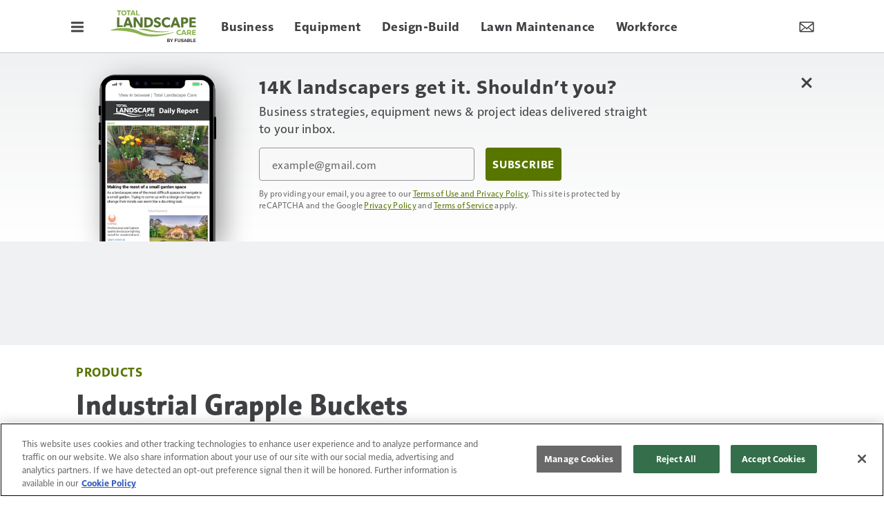

--- FILE ---
content_type: text/html; charset=utf-8
request_url: https://www.google.com/recaptcha/api2/aframe
body_size: -85
content:
<!DOCTYPE HTML><html><head><meta http-equiv="content-type" content="text/html; charset=UTF-8"></head><body><script nonce="CzNgVzi5nNqIPrJ9fKetPw">/** Anti-fraud and anti-abuse applications only. See google.com/recaptcha */ try{var clients={'sodar':'https://pagead2.googlesyndication.com/pagead/sodar?'};window.addEventListener("message",function(a){try{if(a.source===window.parent){var b=JSON.parse(a.data);var c=clients[b['id']];if(c){var d=document.createElement('img');d.src=c+b['params']+'&rc='+(localStorage.getItem("rc::a")?sessionStorage.getItem("rc::b"):"");window.document.body.appendChild(d);sessionStorage.setItem("rc::e",parseInt(sessionStorage.getItem("rc::e")||0)+1);localStorage.setItem("rc::h",'1768762753420');}}}catch(b){}});window.parent.postMessage("_grecaptcha_ready", "*");}catch(b){}</script></body></html>

--- FILE ---
content_type: text/html; charset=utf-8
request_url: https://www.google.com/recaptcha/api2/anchor?ar=1&k=6LekulcbAAAAAK3CX_NhrHeyYuLtG1SVt2W6B8sd&co=aHR0cHM6Ly93d3cudG90YWxsYW5kc2NhcGVjYXJlLmNvbTo0NDM.&hl=en&v=PoyoqOPhxBO7pBk68S4YbpHZ&size=invisible&anchor-ms=20000&execute-ms=30000&cb=5vku8z8zy60k
body_size: 48607
content:
<!DOCTYPE HTML><html dir="ltr" lang="en"><head><meta http-equiv="Content-Type" content="text/html; charset=UTF-8">
<meta http-equiv="X-UA-Compatible" content="IE=edge">
<title>reCAPTCHA</title>
<style type="text/css">
/* cyrillic-ext */
@font-face {
  font-family: 'Roboto';
  font-style: normal;
  font-weight: 400;
  font-stretch: 100%;
  src: url(//fonts.gstatic.com/s/roboto/v48/KFO7CnqEu92Fr1ME7kSn66aGLdTylUAMa3GUBHMdazTgWw.woff2) format('woff2');
  unicode-range: U+0460-052F, U+1C80-1C8A, U+20B4, U+2DE0-2DFF, U+A640-A69F, U+FE2E-FE2F;
}
/* cyrillic */
@font-face {
  font-family: 'Roboto';
  font-style: normal;
  font-weight: 400;
  font-stretch: 100%;
  src: url(//fonts.gstatic.com/s/roboto/v48/KFO7CnqEu92Fr1ME7kSn66aGLdTylUAMa3iUBHMdazTgWw.woff2) format('woff2');
  unicode-range: U+0301, U+0400-045F, U+0490-0491, U+04B0-04B1, U+2116;
}
/* greek-ext */
@font-face {
  font-family: 'Roboto';
  font-style: normal;
  font-weight: 400;
  font-stretch: 100%;
  src: url(//fonts.gstatic.com/s/roboto/v48/KFO7CnqEu92Fr1ME7kSn66aGLdTylUAMa3CUBHMdazTgWw.woff2) format('woff2');
  unicode-range: U+1F00-1FFF;
}
/* greek */
@font-face {
  font-family: 'Roboto';
  font-style: normal;
  font-weight: 400;
  font-stretch: 100%;
  src: url(//fonts.gstatic.com/s/roboto/v48/KFO7CnqEu92Fr1ME7kSn66aGLdTylUAMa3-UBHMdazTgWw.woff2) format('woff2');
  unicode-range: U+0370-0377, U+037A-037F, U+0384-038A, U+038C, U+038E-03A1, U+03A3-03FF;
}
/* math */
@font-face {
  font-family: 'Roboto';
  font-style: normal;
  font-weight: 400;
  font-stretch: 100%;
  src: url(//fonts.gstatic.com/s/roboto/v48/KFO7CnqEu92Fr1ME7kSn66aGLdTylUAMawCUBHMdazTgWw.woff2) format('woff2');
  unicode-range: U+0302-0303, U+0305, U+0307-0308, U+0310, U+0312, U+0315, U+031A, U+0326-0327, U+032C, U+032F-0330, U+0332-0333, U+0338, U+033A, U+0346, U+034D, U+0391-03A1, U+03A3-03A9, U+03B1-03C9, U+03D1, U+03D5-03D6, U+03F0-03F1, U+03F4-03F5, U+2016-2017, U+2034-2038, U+203C, U+2040, U+2043, U+2047, U+2050, U+2057, U+205F, U+2070-2071, U+2074-208E, U+2090-209C, U+20D0-20DC, U+20E1, U+20E5-20EF, U+2100-2112, U+2114-2115, U+2117-2121, U+2123-214F, U+2190, U+2192, U+2194-21AE, U+21B0-21E5, U+21F1-21F2, U+21F4-2211, U+2213-2214, U+2216-22FF, U+2308-230B, U+2310, U+2319, U+231C-2321, U+2336-237A, U+237C, U+2395, U+239B-23B7, U+23D0, U+23DC-23E1, U+2474-2475, U+25AF, U+25B3, U+25B7, U+25BD, U+25C1, U+25CA, U+25CC, U+25FB, U+266D-266F, U+27C0-27FF, U+2900-2AFF, U+2B0E-2B11, U+2B30-2B4C, U+2BFE, U+3030, U+FF5B, U+FF5D, U+1D400-1D7FF, U+1EE00-1EEFF;
}
/* symbols */
@font-face {
  font-family: 'Roboto';
  font-style: normal;
  font-weight: 400;
  font-stretch: 100%;
  src: url(//fonts.gstatic.com/s/roboto/v48/KFO7CnqEu92Fr1ME7kSn66aGLdTylUAMaxKUBHMdazTgWw.woff2) format('woff2');
  unicode-range: U+0001-000C, U+000E-001F, U+007F-009F, U+20DD-20E0, U+20E2-20E4, U+2150-218F, U+2190, U+2192, U+2194-2199, U+21AF, U+21E6-21F0, U+21F3, U+2218-2219, U+2299, U+22C4-22C6, U+2300-243F, U+2440-244A, U+2460-24FF, U+25A0-27BF, U+2800-28FF, U+2921-2922, U+2981, U+29BF, U+29EB, U+2B00-2BFF, U+4DC0-4DFF, U+FFF9-FFFB, U+10140-1018E, U+10190-1019C, U+101A0, U+101D0-101FD, U+102E0-102FB, U+10E60-10E7E, U+1D2C0-1D2D3, U+1D2E0-1D37F, U+1F000-1F0FF, U+1F100-1F1AD, U+1F1E6-1F1FF, U+1F30D-1F30F, U+1F315, U+1F31C, U+1F31E, U+1F320-1F32C, U+1F336, U+1F378, U+1F37D, U+1F382, U+1F393-1F39F, U+1F3A7-1F3A8, U+1F3AC-1F3AF, U+1F3C2, U+1F3C4-1F3C6, U+1F3CA-1F3CE, U+1F3D4-1F3E0, U+1F3ED, U+1F3F1-1F3F3, U+1F3F5-1F3F7, U+1F408, U+1F415, U+1F41F, U+1F426, U+1F43F, U+1F441-1F442, U+1F444, U+1F446-1F449, U+1F44C-1F44E, U+1F453, U+1F46A, U+1F47D, U+1F4A3, U+1F4B0, U+1F4B3, U+1F4B9, U+1F4BB, U+1F4BF, U+1F4C8-1F4CB, U+1F4D6, U+1F4DA, U+1F4DF, U+1F4E3-1F4E6, U+1F4EA-1F4ED, U+1F4F7, U+1F4F9-1F4FB, U+1F4FD-1F4FE, U+1F503, U+1F507-1F50B, U+1F50D, U+1F512-1F513, U+1F53E-1F54A, U+1F54F-1F5FA, U+1F610, U+1F650-1F67F, U+1F687, U+1F68D, U+1F691, U+1F694, U+1F698, U+1F6AD, U+1F6B2, U+1F6B9-1F6BA, U+1F6BC, U+1F6C6-1F6CF, U+1F6D3-1F6D7, U+1F6E0-1F6EA, U+1F6F0-1F6F3, U+1F6F7-1F6FC, U+1F700-1F7FF, U+1F800-1F80B, U+1F810-1F847, U+1F850-1F859, U+1F860-1F887, U+1F890-1F8AD, U+1F8B0-1F8BB, U+1F8C0-1F8C1, U+1F900-1F90B, U+1F93B, U+1F946, U+1F984, U+1F996, U+1F9E9, U+1FA00-1FA6F, U+1FA70-1FA7C, U+1FA80-1FA89, U+1FA8F-1FAC6, U+1FACE-1FADC, U+1FADF-1FAE9, U+1FAF0-1FAF8, U+1FB00-1FBFF;
}
/* vietnamese */
@font-face {
  font-family: 'Roboto';
  font-style: normal;
  font-weight: 400;
  font-stretch: 100%;
  src: url(//fonts.gstatic.com/s/roboto/v48/KFO7CnqEu92Fr1ME7kSn66aGLdTylUAMa3OUBHMdazTgWw.woff2) format('woff2');
  unicode-range: U+0102-0103, U+0110-0111, U+0128-0129, U+0168-0169, U+01A0-01A1, U+01AF-01B0, U+0300-0301, U+0303-0304, U+0308-0309, U+0323, U+0329, U+1EA0-1EF9, U+20AB;
}
/* latin-ext */
@font-face {
  font-family: 'Roboto';
  font-style: normal;
  font-weight: 400;
  font-stretch: 100%;
  src: url(//fonts.gstatic.com/s/roboto/v48/KFO7CnqEu92Fr1ME7kSn66aGLdTylUAMa3KUBHMdazTgWw.woff2) format('woff2');
  unicode-range: U+0100-02BA, U+02BD-02C5, U+02C7-02CC, U+02CE-02D7, U+02DD-02FF, U+0304, U+0308, U+0329, U+1D00-1DBF, U+1E00-1E9F, U+1EF2-1EFF, U+2020, U+20A0-20AB, U+20AD-20C0, U+2113, U+2C60-2C7F, U+A720-A7FF;
}
/* latin */
@font-face {
  font-family: 'Roboto';
  font-style: normal;
  font-weight: 400;
  font-stretch: 100%;
  src: url(//fonts.gstatic.com/s/roboto/v48/KFO7CnqEu92Fr1ME7kSn66aGLdTylUAMa3yUBHMdazQ.woff2) format('woff2');
  unicode-range: U+0000-00FF, U+0131, U+0152-0153, U+02BB-02BC, U+02C6, U+02DA, U+02DC, U+0304, U+0308, U+0329, U+2000-206F, U+20AC, U+2122, U+2191, U+2193, U+2212, U+2215, U+FEFF, U+FFFD;
}
/* cyrillic-ext */
@font-face {
  font-family: 'Roboto';
  font-style: normal;
  font-weight: 500;
  font-stretch: 100%;
  src: url(//fonts.gstatic.com/s/roboto/v48/KFO7CnqEu92Fr1ME7kSn66aGLdTylUAMa3GUBHMdazTgWw.woff2) format('woff2');
  unicode-range: U+0460-052F, U+1C80-1C8A, U+20B4, U+2DE0-2DFF, U+A640-A69F, U+FE2E-FE2F;
}
/* cyrillic */
@font-face {
  font-family: 'Roboto';
  font-style: normal;
  font-weight: 500;
  font-stretch: 100%;
  src: url(//fonts.gstatic.com/s/roboto/v48/KFO7CnqEu92Fr1ME7kSn66aGLdTylUAMa3iUBHMdazTgWw.woff2) format('woff2');
  unicode-range: U+0301, U+0400-045F, U+0490-0491, U+04B0-04B1, U+2116;
}
/* greek-ext */
@font-face {
  font-family: 'Roboto';
  font-style: normal;
  font-weight: 500;
  font-stretch: 100%;
  src: url(//fonts.gstatic.com/s/roboto/v48/KFO7CnqEu92Fr1ME7kSn66aGLdTylUAMa3CUBHMdazTgWw.woff2) format('woff2');
  unicode-range: U+1F00-1FFF;
}
/* greek */
@font-face {
  font-family: 'Roboto';
  font-style: normal;
  font-weight: 500;
  font-stretch: 100%;
  src: url(//fonts.gstatic.com/s/roboto/v48/KFO7CnqEu92Fr1ME7kSn66aGLdTylUAMa3-UBHMdazTgWw.woff2) format('woff2');
  unicode-range: U+0370-0377, U+037A-037F, U+0384-038A, U+038C, U+038E-03A1, U+03A3-03FF;
}
/* math */
@font-face {
  font-family: 'Roboto';
  font-style: normal;
  font-weight: 500;
  font-stretch: 100%;
  src: url(//fonts.gstatic.com/s/roboto/v48/KFO7CnqEu92Fr1ME7kSn66aGLdTylUAMawCUBHMdazTgWw.woff2) format('woff2');
  unicode-range: U+0302-0303, U+0305, U+0307-0308, U+0310, U+0312, U+0315, U+031A, U+0326-0327, U+032C, U+032F-0330, U+0332-0333, U+0338, U+033A, U+0346, U+034D, U+0391-03A1, U+03A3-03A9, U+03B1-03C9, U+03D1, U+03D5-03D6, U+03F0-03F1, U+03F4-03F5, U+2016-2017, U+2034-2038, U+203C, U+2040, U+2043, U+2047, U+2050, U+2057, U+205F, U+2070-2071, U+2074-208E, U+2090-209C, U+20D0-20DC, U+20E1, U+20E5-20EF, U+2100-2112, U+2114-2115, U+2117-2121, U+2123-214F, U+2190, U+2192, U+2194-21AE, U+21B0-21E5, U+21F1-21F2, U+21F4-2211, U+2213-2214, U+2216-22FF, U+2308-230B, U+2310, U+2319, U+231C-2321, U+2336-237A, U+237C, U+2395, U+239B-23B7, U+23D0, U+23DC-23E1, U+2474-2475, U+25AF, U+25B3, U+25B7, U+25BD, U+25C1, U+25CA, U+25CC, U+25FB, U+266D-266F, U+27C0-27FF, U+2900-2AFF, U+2B0E-2B11, U+2B30-2B4C, U+2BFE, U+3030, U+FF5B, U+FF5D, U+1D400-1D7FF, U+1EE00-1EEFF;
}
/* symbols */
@font-face {
  font-family: 'Roboto';
  font-style: normal;
  font-weight: 500;
  font-stretch: 100%;
  src: url(//fonts.gstatic.com/s/roboto/v48/KFO7CnqEu92Fr1ME7kSn66aGLdTylUAMaxKUBHMdazTgWw.woff2) format('woff2');
  unicode-range: U+0001-000C, U+000E-001F, U+007F-009F, U+20DD-20E0, U+20E2-20E4, U+2150-218F, U+2190, U+2192, U+2194-2199, U+21AF, U+21E6-21F0, U+21F3, U+2218-2219, U+2299, U+22C4-22C6, U+2300-243F, U+2440-244A, U+2460-24FF, U+25A0-27BF, U+2800-28FF, U+2921-2922, U+2981, U+29BF, U+29EB, U+2B00-2BFF, U+4DC0-4DFF, U+FFF9-FFFB, U+10140-1018E, U+10190-1019C, U+101A0, U+101D0-101FD, U+102E0-102FB, U+10E60-10E7E, U+1D2C0-1D2D3, U+1D2E0-1D37F, U+1F000-1F0FF, U+1F100-1F1AD, U+1F1E6-1F1FF, U+1F30D-1F30F, U+1F315, U+1F31C, U+1F31E, U+1F320-1F32C, U+1F336, U+1F378, U+1F37D, U+1F382, U+1F393-1F39F, U+1F3A7-1F3A8, U+1F3AC-1F3AF, U+1F3C2, U+1F3C4-1F3C6, U+1F3CA-1F3CE, U+1F3D4-1F3E0, U+1F3ED, U+1F3F1-1F3F3, U+1F3F5-1F3F7, U+1F408, U+1F415, U+1F41F, U+1F426, U+1F43F, U+1F441-1F442, U+1F444, U+1F446-1F449, U+1F44C-1F44E, U+1F453, U+1F46A, U+1F47D, U+1F4A3, U+1F4B0, U+1F4B3, U+1F4B9, U+1F4BB, U+1F4BF, U+1F4C8-1F4CB, U+1F4D6, U+1F4DA, U+1F4DF, U+1F4E3-1F4E6, U+1F4EA-1F4ED, U+1F4F7, U+1F4F9-1F4FB, U+1F4FD-1F4FE, U+1F503, U+1F507-1F50B, U+1F50D, U+1F512-1F513, U+1F53E-1F54A, U+1F54F-1F5FA, U+1F610, U+1F650-1F67F, U+1F687, U+1F68D, U+1F691, U+1F694, U+1F698, U+1F6AD, U+1F6B2, U+1F6B9-1F6BA, U+1F6BC, U+1F6C6-1F6CF, U+1F6D3-1F6D7, U+1F6E0-1F6EA, U+1F6F0-1F6F3, U+1F6F7-1F6FC, U+1F700-1F7FF, U+1F800-1F80B, U+1F810-1F847, U+1F850-1F859, U+1F860-1F887, U+1F890-1F8AD, U+1F8B0-1F8BB, U+1F8C0-1F8C1, U+1F900-1F90B, U+1F93B, U+1F946, U+1F984, U+1F996, U+1F9E9, U+1FA00-1FA6F, U+1FA70-1FA7C, U+1FA80-1FA89, U+1FA8F-1FAC6, U+1FACE-1FADC, U+1FADF-1FAE9, U+1FAF0-1FAF8, U+1FB00-1FBFF;
}
/* vietnamese */
@font-face {
  font-family: 'Roboto';
  font-style: normal;
  font-weight: 500;
  font-stretch: 100%;
  src: url(//fonts.gstatic.com/s/roboto/v48/KFO7CnqEu92Fr1ME7kSn66aGLdTylUAMa3OUBHMdazTgWw.woff2) format('woff2');
  unicode-range: U+0102-0103, U+0110-0111, U+0128-0129, U+0168-0169, U+01A0-01A1, U+01AF-01B0, U+0300-0301, U+0303-0304, U+0308-0309, U+0323, U+0329, U+1EA0-1EF9, U+20AB;
}
/* latin-ext */
@font-face {
  font-family: 'Roboto';
  font-style: normal;
  font-weight: 500;
  font-stretch: 100%;
  src: url(//fonts.gstatic.com/s/roboto/v48/KFO7CnqEu92Fr1ME7kSn66aGLdTylUAMa3KUBHMdazTgWw.woff2) format('woff2');
  unicode-range: U+0100-02BA, U+02BD-02C5, U+02C7-02CC, U+02CE-02D7, U+02DD-02FF, U+0304, U+0308, U+0329, U+1D00-1DBF, U+1E00-1E9F, U+1EF2-1EFF, U+2020, U+20A0-20AB, U+20AD-20C0, U+2113, U+2C60-2C7F, U+A720-A7FF;
}
/* latin */
@font-face {
  font-family: 'Roboto';
  font-style: normal;
  font-weight: 500;
  font-stretch: 100%;
  src: url(//fonts.gstatic.com/s/roboto/v48/KFO7CnqEu92Fr1ME7kSn66aGLdTylUAMa3yUBHMdazQ.woff2) format('woff2');
  unicode-range: U+0000-00FF, U+0131, U+0152-0153, U+02BB-02BC, U+02C6, U+02DA, U+02DC, U+0304, U+0308, U+0329, U+2000-206F, U+20AC, U+2122, U+2191, U+2193, U+2212, U+2215, U+FEFF, U+FFFD;
}
/* cyrillic-ext */
@font-face {
  font-family: 'Roboto';
  font-style: normal;
  font-weight: 900;
  font-stretch: 100%;
  src: url(//fonts.gstatic.com/s/roboto/v48/KFO7CnqEu92Fr1ME7kSn66aGLdTylUAMa3GUBHMdazTgWw.woff2) format('woff2');
  unicode-range: U+0460-052F, U+1C80-1C8A, U+20B4, U+2DE0-2DFF, U+A640-A69F, U+FE2E-FE2F;
}
/* cyrillic */
@font-face {
  font-family: 'Roboto';
  font-style: normal;
  font-weight: 900;
  font-stretch: 100%;
  src: url(//fonts.gstatic.com/s/roboto/v48/KFO7CnqEu92Fr1ME7kSn66aGLdTylUAMa3iUBHMdazTgWw.woff2) format('woff2');
  unicode-range: U+0301, U+0400-045F, U+0490-0491, U+04B0-04B1, U+2116;
}
/* greek-ext */
@font-face {
  font-family: 'Roboto';
  font-style: normal;
  font-weight: 900;
  font-stretch: 100%;
  src: url(//fonts.gstatic.com/s/roboto/v48/KFO7CnqEu92Fr1ME7kSn66aGLdTylUAMa3CUBHMdazTgWw.woff2) format('woff2');
  unicode-range: U+1F00-1FFF;
}
/* greek */
@font-face {
  font-family: 'Roboto';
  font-style: normal;
  font-weight: 900;
  font-stretch: 100%;
  src: url(//fonts.gstatic.com/s/roboto/v48/KFO7CnqEu92Fr1ME7kSn66aGLdTylUAMa3-UBHMdazTgWw.woff2) format('woff2');
  unicode-range: U+0370-0377, U+037A-037F, U+0384-038A, U+038C, U+038E-03A1, U+03A3-03FF;
}
/* math */
@font-face {
  font-family: 'Roboto';
  font-style: normal;
  font-weight: 900;
  font-stretch: 100%;
  src: url(//fonts.gstatic.com/s/roboto/v48/KFO7CnqEu92Fr1ME7kSn66aGLdTylUAMawCUBHMdazTgWw.woff2) format('woff2');
  unicode-range: U+0302-0303, U+0305, U+0307-0308, U+0310, U+0312, U+0315, U+031A, U+0326-0327, U+032C, U+032F-0330, U+0332-0333, U+0338, U+033A, U+0346, U+034D, U+0391-03A1, U+03A3-03A9, U+03B1-03C9, U+03D1, U+03D5-03D6, U+03F0-03F1, U+03F4-03F5, U+2016-2017, U+2034-2038, U+203C, U+2040, U+2043, U+2047, U+2050, U+2057, U+205F, U+2070-2071, U+2074-208E, U+2090-209C, U+20D0-20DC, U+20E1, U+20E5-20EF, U+2100-2112, U+2114-2115, U+2117-2121, U+2123-214F, U+2190, U+2192, U+2194-21AE, U+21B0-21E5, U+21F1-21F2, U+21F4-2211, U+2213-2214, U+2216-22FF, U+2308-230B, U+2310, U+2319, U+231C-2321, U+2336-237A, U+237C, U+2395, U+239B-23B7, U+23D0, U+23DC-23E1, U+2474-2475, U+25AF, U+25B3, U+25B7, U+25BD, U+25C1, U+25CA, U+25CC, U+25FB, U+266D-266F, U+27C0-27FF, U+2900-2AFF, U+2B0E-2B11, U+2B30-2B4C, U+2BFE, U+3030, U+FF5B, U+FF5D, U+1D400-1D7FF, U+1EE00-1EEFF;
}
/* symbols */
@font-face {
  font-family: 'Roboto';
  font-style: normal;
  font-weight: 900;
  font-stretch: 100%;
  src: url(//fonts.gstatic.com/s/roboto/v48/KFO7CnqEu92Fr1ME7kSn66aGLdTylUAMaxKUBHMdazTgWw.woff2) format('woff2');
  unicode-range: U+0001-000C, U+000E-001F, U+007F-009F, U+20DD-20E0, U+20E2-20E4, U+2150-218F, U+2190, U+2192, U+2194-2199, U+21AF, U+21E6-21F0, U+21F3, U+2218-2219, U+2299, U+22C4-22C6, U+2300-243F, U+2440-244A, U+2460-24FF, U+25A0-27BF, U+2800-28FF, U+2921-2922, U+2981, U+29BF, U+29EB, U+2B00-2BFF, U+4DC0-4DFF, U+FFF9-FFFB, U+10140-1018E, U+10190-1019C, U+101A0, U+101D0-101FD, U+102E0-102FB, U+10E60-10E7E, U+1D2C0-1D2D3, U+1D2E0-1D37F, U+1F000-1F0FF, U+1F100-1F1AD, U+1F1E6-1F1FF, U+1F30D-1F30F, U+1F315, U+1F31C, U+1F31E, U+1F320-1F32C, U+1F336, U+1F378, U+1F37D, U+1F382, U+1F393-1F39F, U+1F3A7-1F3A8, U+1F3AC-1F3AF, U+1F3C2, U+1F3C4-1F3C6, U+1F3CA-1F3CE, U+1F3D4-1F3E0, U+1F3ED, U+1F3F1-1F3F3, U+1F3F5-1F3F7, U+1F408, U+1F415, U+1F41F, U+1F426, U+1F43F, U+1F441-1F442, U+1F444, U+1F446-1F449, U+1F44C-1F44E, U+1F453, U+1F46A, U+1F47D, U+1F4A3, U+1F4B0, U+1F4B3, U+1F4B9, U+1F4BB, U+1F4BF, U+1F4C8-1F4CB, U+1F4D6, U+1F4DA, U+1F4DF, U+1F4E3-1F4E6, U+1F4EA-1F4ED, U+1F4F7, U+1F4F9-1F4FB, U+1F4FD-1F4FE, U+1F503, U+1F507-1F50B, U+1F50D, U+1F512-1F513, U+1F53E-1F54A, U+1F54F-1F5FA, U+1F610, U+1F650-1F67F, U+1F687, U+1F68D, U+1F691, U+1F694, U+1F698, U+1F6AD, U+1F6B2, U+1F6B9-1F6BA, U+1F6BC, U+1F6C6-1F6CF, U+1F6D3-1F6D7, U+1F6E0-1F6EA, U+1F6F0-1F6F3, U+1F6F7-1F6FC, U+1F700-1F7FF, U+1F800-1F80B, U+1F810-1F847, U+1F850-1F859, U+1F860-1F887, U+1F890-1F8AD, U+1F8B0-1F8BB, U+1F8C0-1F8C1, U+1F900-1F90B, U+1F93B, U+1F946, U+1F984, U+1F996, U+1F9E9, U+1FA00-1FA6F, U+1FA70-1FA7C, U+1FA80-1FA89, U+1FA8F-1FAC6, U+1FACE-1FADC, U+1FADF-1FAE9, U+1FAF0-1FAF8, U+1FB00-1FBFF;
}
/* vietnamese */
@font-face {
  font-family: 'Roboto';
  font-style: normal;
  font-weight: 900;
  font-stretch: 100%;
  src: url(//fonts.gstatic.com/s/roboto/v48/KFO7CnqEu92Fr1ME7kSn66aGLdTylUAMa3OUBHMdazTgWw.woff2) format('woff2');
  unicode-range: U+0102-0103, U+0110-0111, U+0128-0129, U+0168-0169, U+01A0-01A1, U+01AF-01B0, U+0300-0301, U+0303-0304, U+0308-0309, U+0323, U+0329, U+1EA0-1EF9, U+20AB;
}
/* latin-ext */
@font-face {
  font-family: 'Roboto';
  font-style: normal;
  font-weight: 900;
  font-stretch: 100%;
  src: url(//fonts.gstatic.com/s/roboto/v48/KFO7CnqEu92Fr1ME7kSn66aGLdTylUAMa3KUBHMdazTgWw.woff2) format('woff2');
  unicode-range: U+0100-02BA, U+02BD-02C5, U+02C7-02CC, U+02CE-02D7, U+02DD-02FF, U+0304, U+0308, U+0329, U+1D00-1DBF, U+1E00-1E9F, U+1EF2-1EFF, U+2020, U+20A0-20AB, U+20AD-20C0, U+2113, U+2C60-2C7F, U+A720-A7FF;
}
/* latin */
@font-face {
  font-family: 'Roboto';
  font-style: normal;
  font-weight: 900;
  font-stretch: 100%;
  src: url(//fonts.gstatic.com/s/roboto/v48/KFO7CnqEu92Fr1ME7kSn66aGLdTylUAMa3yUBHMdazQ.woff2) format('woff2');
  unicode-range: U+0000-00FF, U+0131, U+0152-0153, U+02BB-02BC, U+02C6, U+02DA, U+02DC, U+0304, U+0308, U+0329, U+2000-206F, U+20AC, U+2122, U+2191, U+2193, U+2212, U+2215, U+FEFF, U+FFFD;
}

</style>
<link rel="stylesheet" type="text/css" href="https://www.gstatic.com/recaptcha/releases/PoyoqOPhxBO7pBk68S4YbpHZ/styles__ltr.css">
<script nonce="cHrBAfHVcZttk_YhZ91NpA" type="text/javascript">window['__recaptcha_api'] = 'https://www.google.com/recaptcha/api2/';</script>
<script type="text/javascript" src="https://www.gstatic.com/recaptcha/releases/PoyoqOPhxBO7pBk68S4YbpHZ/recaptcha__en.js" nonce="cHrBAfHVcZttk_YhZ91NpA">
      
    </script></head>
<body><div id="rc-anchor-alert" class="rc-anchor-alert"></div>
<input type="hidden" id="recaptcha-token" value="[base64]">
<script type="text/javascript" nonce="cHrBAfHVcZttk_YhZ91NpA">
      recaptcha.anchor.Main.init("[\x22ainput\x22,[\x22bgdata\x22,\x22\x22,\[base64]/[base64]/[base64]/KE4oMTI0LHYsdi5HKSxMWihsLHYpKTpOKDEyNCx2LGwpLFYpLHYpLFQpKSxGKDE3MSx2KX0scjc9ZnVuY3Rpb24obCl7cmV0dXJuIGx9LEM9ZnVuY3Rpb24obCxWLHYpe04odixsLFYpLFZbYWtdPTI3OTZ9LG49ZnVuY3Rpb24obCxWKXtWLlg9KChWLlg/[base64]/[base64]/[base64]/[base64]/[base64]/[base64]/[base64]/[base64]/[base64]/[base64]/[base64]\\u003d\x22,\[base64]\\u003d\x22,\[base64]/CoEDCjsKWwrg3wrHDmmnCplJvwq8Ew7TDvAg9woQrw53Ch0vCvSJVMW5/czh5wrTCjcOLIMKnfCABWcOpwp/CmsOvw4fCrsOTwqg/PSnDsz8Zw5AwV8OfwpHDvEzDncK3w5kkw5HCgcKbUgHCtcKPw4XDuWkZAnXChMODwpZnCGlSdMOcw7fCusOTGHUZwq/Cv8OAw7bCqMKlwokxGMO7asOgw4Mcw77DjHx/bSRxFcOuRGHCv8OZXmB8w4jCksKZw55YDwHCoizCq8OlKsOsUxnCnxhAw5ggNG/DkMOaZMKTA0x3dsKDHFV5wrI8w5bCpsOFQyvCt2pJw67DhsOTwrMKwrfDrsOWwpTDsVvDsSljwrTCr8OfwrgHCUVfw6Fgw6E9w6PCtntbaVHCsjzDiThTHBw/DcOkW2kHwoV0fwpHXS/Do2c7wpnDp8Kfw54kOw7DjUcAwpkEw5DCuyN2UcKvQSlxwrhALcO7w5ksw5PCgGAPwrTDjcOjFgDDvw3DvHxiwqgtEMKKw70jwr3CscO/[base64]/DojbCncKCwqIbwpQMIiRjc8K4wqFVw7VKw6lueSchUMOlwrFPw7HDlMOoFcOKc39pasO+BDl9fA7DpcONN8O7JcOzVcKMw5jCi8OYw5siw6Atw4/CiHRPUWpiwpbDscKbwqpAw5g9THQYw4HDq0nDv8OGfE7Cu8O1w7DCtCXCpWDDl8K8OMOcTMOCUsKzwrFGwohKGnbCj8ODdsOOPTRaTcKoPMKlw6rCsMOzw5NJXnzCjMO9wo1xQ8Kxw4fDqVvDqnZlwqkKw5I7wqbCtVBfw7TDiEzDgcOMeGkSPFk1w7/Di2cgw4pLAQgrUB5SwrFhw4PClQLDsyvCnUt3w4McwpA3w5ZFX8KoHlfDlkjDtsKYwo5HK2Nowq/[base64]/CmMOvU2bCkcKmw6/Duh7DtsOsw77Dk8KFUMKVw4nDqWUNa8OUw4kjLlA5wrLDsxPDgQUsJmTCrjTCkkZEAMKdFAQiwokKwq9lwrHCty/DoiTCrcOuTVpsb8Oadx/DtENQIHk0w5DDkcKyHyFSYcKRacKGw7AWw4TDmcOaw5piMDEnf1h5TMOEUsOpbcOzMSnDp3LDsF7CmnFpLh0PwqpOMVrDsWc5P8KQwpALcsOww7xDwqp2w7fCrMK3wqDDqR7DlWvCm2Vpw7BUwoPDu8OIw7vCpCRDwo3DrlbCt8Kgw4A/w6XCq03DqBt0KTECMxnDnsKOwpZJw7rChS7DlcKfwqIkw5fCicKVAcK7dMO/HyPDl3d8w6rCo8OdwpTDi8OpPMOkJy8Gwrp9AGTCl8Otwqg+w6PDiGvDj3LCjsOWJ8O8w5EZwo93WEnDtmzDhBZCdh3CtiPCpsKSBC/DiFJ4w4DCt8OLw6HDgG9iwr0SUUTDnDAGw5DCkMOSKMOsPhMNOR3CmBPCtMOjwr7DhMOowpDDosOewox6w7LCocOzARY0wo8SwqTDolPClcOSw4RzG8Ogw7caUMOrw4RXw6xXHV/Dv8ORNsOSTcO7wpPDpcOPwp1ec388w4bDvmMDZmvCmsKtGUB2wojDo8KywqhfacOUKidhOMKADMOSwoHCl8O1KsOSwobCucKuK8OTJMOwZDwcw5I/SwUyTcOkIFxcUAzCmcKow5I2W1JzAcKIw47CqTkhBzpgK8Kfw7PCocOEwoXDtMKgLMO8w6fDusK5fVDCvcO1w6XCscKpwoh9XcOIwrbCkUfDmRHCosOLw5PDkX3DgWISLGIsw4MxA8OOGMKqw61dw4I1wp/DqcO2w4kFw5TDv0Yuw58Tb8KOLxnDnQxiw4pkwohOTzTDhgQUwr85VsOiwrMXGsKOwqknw691R8KmZ1wxC8K/AMKIVEgKw65XWlfDtsO5MMKZw77CgAzDmGPCp8O5w7jDrXRVRcO3w6DCu8OLQMOqwqNRwpDDnsOvaMKqRMOPw5DDncObKGw0woIeCcKIN8OXw73DtcKTGhx3YsK3Q8OZw48zwpnCuMOUJcKkWcK4CEfDgcKdwop4VMOBIzBrO8OWw4d9wo8wW8OIE8O3w5t/[base64]/[base64]/[base64]/Dk8OBZMK5GHs+NiPCsMOWw7nCrsKmw57CnynDgnA4wr8jc8Kywp7Djy3CicKxasK2WCPDqMOfclkkwr3DncK0XWPCpxEYwoPClVEEA1NlFWZBwqJvURtZw5HCsFdNU03Do1XCisOQwrl1w6jDpMO6BsOUwrUQwrzCoz8+wojCkR7Cm1ImwoNmwoR/OsK7NcOkBMK3w4hgwpbCnUYnw67DqQJVw64nw4sdBcOQw4EKZMKPN8O3wrdoAMKjC2XCgC/[base64]/Dm8KWSR8+HcOCQ0Buw4zDqMODYiMpw4ERwpnCi8K6T1oeLsOOwrohJcK3MD4fw7TDrMOfwpJPfMOhJ8K1wqM5w5UhZMOmw6MTw4nCm8OgMFXCtsK/w6o7woxHw6fCjMKkN2tAQMOjB8KQO03DiT/DtMKBwqwbwq9lw4bCgE16fXTCocKhwrfDucKhw77CtCQqRl0Ow5QJw5XCvUVSBnPCs3HDgMOcw4TDmD/CucOvFELCncO+dQnDi8Kkw48bacKMwq3CpgnCosO0NsK3J8ORw4DDjhPCiMK8a8O7w4nDvg9/w495csO3w5HDvUM5w5gawp3CnWLDjDoSw5zCrkTDgkQuN8KqND/CjFlbPcKjP3tpBsKtGsK8cwfCgyvDosOCYGh9w6ZSw6UZHsOiw6PCgcKrc1XClcO+w4Ebw7MLwoRdWwzDtcKjwqAawr/Dpi7CoiHCmcOcP8KAZSJnUxxXw7XDmzACw4HCtsKowrLDsjd1cxTCtsO9FcKpwqZLW3gcVsK6KcOuJSZ+YmXDs8OgcHt/[base64]/YkNSwrnChH5EJcKECXzDgcOWMcOkwpoHwpUowpsBw4zDgmLCgcKnw4Atw5LCqcKQw5lLZxXCiCPCv8Opw6ZTw7nCiUzCt8O2w5/[base64]/QQdIIcOvOg4Yw5ZYZsKlIUTCrcKtw78XwovCucK0Q8KCwpvCkV/ClH9DwqbDqsOzw6bCsw/Ci8Osw4LCusO3JsOnCMK9P8Kpwq/[base64]/DiGQ6VBZPw5gBw5dPw5dtw6Jvw47CtsKfUsK/[base64]/DnMOMw6kjUcOmM8KsZRN4wq3Dow/[base64]/dVvDm8OVw45rbMOvwqLDtCvDgsOlwqjCv8O2ZMOWwrLCtHg2w6FCXMKUwrnCmMOdOCIaw7PDniTCvMORATDClsODwpXDksOcwofDpQfDocKSw6bDnE4MExcpdS0yO8KXFRQtdxQiMxbDpG7DhhtKwpTDo1AdY8OMw7g0w6PCoR/Di1LDl8KBw6s4M00AF8OmUjTDncOgXUfCgMODw5lPw60aJMOIwol+R8OJNQ13bMKVwoDDpjI7wqjCgQjCvkjCrUnCn8OlwqViw4rDoiTDrjV3wrUBwoDCoMOCwq0IZHbDlcKHJD9REF1nwrN9NEPCu8O4BMKcBHlswr1iwqBfKMKXVsOew6/DgsKYw63DhgYnGcK6RXrCvlpYSlQiwohgHjAISsKKEmdDEHVPf0NuQwA9McONHxdxwpvDpkjDiMKSw7MQw5DDkTHDgXpVVsKRw7vCmW4RB8KabXHCh8Krw5wWwpLCpyg6wq/CmsKjwrHDocOyY8OHwrjDnXtWPcO6wqRRwpw0woJiOkk6G30NMsKUwrLDq8K9FsOTwq3Ct2Z0w6LCjF8kwrRRwpluw70/WsOPH8OEwok/[base64]/w4rCgiEiwr3DoHItw4oAw6rDiiF2QcKsKMKyecOtSsOUw4EFJ8OQKhXDsMKqFsOjw5AdTkTCi8KZw4vDgnrDnEwWKUZ2Fyw2wq/DpxvDlUzDtcOhcnDDhS/DjkrCgzjCpsKMwoQtw48tcl8ewpTCmF9uw5fDq8Oaw5zDgFIzw4vDknMpAXx6w4hRbMKvwp3CoFfDmnLCmMONw4gdwrhCcMOLw4XCvAYaw6N1JHZcwr1uCkoWE0cywrMzSMOaPsKEHDEpAcK0dhzCmVXCoC/DnMKbwqvCj8KBw7k9wqAPMsOFb8KoRiIXwrF6wp5gNjvDh8OjMHh9woHDknjDrwvClxrCky/Dl8OGw41AwqVMwrhNQxjCjETDuDPDnMOhcj0/V8O4XkEeQl3Cu0IREQjCqnBEH8OSwp8UQBwsTTzDnsKlA25Ww7zDsiDDtsKdw541EknDocOYZHPDlh42b8KeQEYnw4LDmkPDpcK1w6p+w7MOPcOLWFLClsKawo1MdX3Di8OVYyPCjsOPesOXwoDDnRE/w5TDvV5Jw7J2S8OiPVLCnRDDuxLCtsKTNcOKwpMDVsOAEcO/K8OwEsKpG3TCvyVfcMK9QMKcWgUKwoHCtMOGwoUGXsOsaHLCp8Ofw53CqwEDKcKnw7cZwoYlwrHCtnUvTcKEwqVWQ8O/wo01CHJIw53CgsK3NMKVwpbCjsK/J8KSRwPDmcOewo11wprDvsKBwpHDtsK1XcKTDRxgw6UXeMKXWcOXd1sIwrIGCijCqWQXCVUBwp/CpcOhwr07wp7CjcO9VjTDsCXDpsKmFcOsw4jCokfClcODNMOoAMKSaXRjw6wPa8KSSsO3CsKtw7jDiAPDocObw6oUP8OyHWHDoRNRwpFOQMOtGDVlU8ObwqwCCFDCvWDDjlfCsTfCp0FswpEIw67Drh7CjCQtwolQw5jCtjPDkcOJV1PCqA3CkcOFwpTDmsKIN0/Dn8K6w4UNwq/[base64]/DpsKfR8KZwopowobDghMLwp3CscO1X8OeBMKIwpTCjMKcPcOCwpRfwrbDocKBMhQiwprCinp/w4NbEWFNwq3DkQrCvEDDhsO0eAfCgcKCd143VBk0wqMqeRswdMOmR053PVQ2Ax5jJ8OxPMO1X8KGNMOpwqUTFsKVAcOxSl/CkcKBBgvCqjrDvcORM8OPU31IZ8O3dkrCpMOpfsOnw7pGY8O/SH3CuEQbbMKywpDDnHjDtcKsFi4uGD3CoW4Mw4MYIMKRwrPDliluwq4xwpHDrirCnn7CnEbDrsKmwoNbOcK/GMOnw6Nzwr7Drh/[base64]/CrMOkwr/DnsORHcOUIQnDlcKQMMOlbg/[base64]/wpLDg8ONVyRqHRrDj8K/aDbCvsKuw7DDvk4Kw7/Dm2/[base64]/DkVs7VR3CnHQ/OcKEWEh/w7jCriHCg3cMw45Uwp97MzLDmMKdKUspND1Qw5rDmxNtwr/DrsKleQHChsKPwrXDsVbDkEfCs8OXwqLCvcK2w6AWQsO5wr/Co3/Cl1zChUTCqRNBwpZaw6zDizTDjB04GsKfb8KqwpFxw79vTTvCtRdTwoJSHMK/[base64]/FcKCwpdHMQLDp8OVX8O8R8OrdUnCk2vCszXDrn7CmsKVBMK/HsOUDVHDi2DDqwzDqcOqwovCqcOZw5g9VcKnw5pHNEXDjFvCnSHCok/[base64]/Cu07DtsOGw5zChMO7XjTCrMOWw5jDpi3Cr8KVbknDk2gvw67DucOowodmQcOIwqrCoztgw618wqDCn8ONU8KZLjTCk8ODYWXDsmMMwqPCgx8ZwpZCw4sfZzTDnSxvw6VXwo8TwqBzwpVWwq9/K2PCkFXCvMKhw6jCqcKlw6wnw5xDwoR2wp7Cp8OpUilXw4lkwoEZwobCsx7CssOFWcKFIXrCpXR1ecOZBUgeTcOwwp/DvjvDkVcMw642wprDgcKxw44NbsOEwq58w496dCoaw5owAUUYw6nCtSrDmsODJMKHHMO7ITcyWSx4wo/CiMOOwodjQMOKwoE8w5sfwqXCosOCDx9sIFjCtMOkw5rCk2TDgsONQsKRJsOcUzLCsMKzbcO/[base64]/[base64]/DiMKlw4PDvcKlwplEw7/[base64]/DkzIbeMKXccOPO1XCjMOvwobDiSDDknAoHcO9w53DnMODVzfChMKyBMOcw6w7fl3DhFcvw4/DrXgVw69swrd6wrzCrMK1wonCtQAywqjDnysVNcK7JSscTcO/Q2VDwoU4w44oMCnDvFzChcOiw7low6/[base64]/XXzCiWTClsO7NT3DtzkFaWZsB8KndBYjwqNwwqfCrFpWw77DscKyw63CqA47I8KIwpzCicOTwpp/woQ6CkYacyfDrinDoSnDuVLCkcKeAcKOwrrDnwvDoVUtw5M7A8KTK3jDrcKAwrjCscKAK8KReRhtwrp6wph5w5BXwpxcEsKcM14hKTYhQ8OPK1vCkMKyw5dEwp/DmhJ8w4oOwoAXwpBUUzFHEEwfF8OCRFfCsFvDrcOkYVRuw7DDkcO/wpRGwq/DvF5YRCcZwrzCiMKaDcKnFcK0w7s6RmXDoE7CnjJ/[base64]/w6jDsMKjEFLCkSTCiMOgCcOWPADCt8O8w4MSw4drwoXCh0gNw6/DjhjDpsKxw7VnNDsmw6wUwoTCkMO8fB/CiBbCqMOpMsOnTVEJwrLDgB/DnA4NecKnw4JMQMKnY0pVw543YsOfIcKGZ8OhVkQqwq11wrLDi8Ocw6fDmsOkwosbwo7DgcKwHsOhY8OwA0PCkF/DuG3CqH4NwprDr8OjwpIyw63CmMOZNsKVwoUtw53CtsKIwq7DlsK6wr7CuWfCtnbDvD1mGcKcSMO4eA8VwqFCwoV/wo3DjMO2PT/[base64]/CsOLw5TDskIJwrvDucOYwqzDtXA2MMKKw5AuCScTJcKBw4PDmsKqwrYdThJawpYTw5fDglzCmAd5V8OVw4HCgwnCnsKTb8OUScOTwoMRwoBHEGJdw7zChSbCtMOWbcKIwrZYw7wEMsOiw7sjwqPDtgYBOxgjGVt8w7YiT8Kewpc2w7zDrMO7w4Ivw7bDgGTCoMKgwo/[base64]/DhcOcHMKNw6LDqV9EGsOqYcK7TSLDkSR+wrl6w7TCvzp9Zzd3w6bCgFYjwrZLPcOAGsOkAgMqMCU5w6TCp3xywoXCulXCrEbDu8K0WGzCrkscN8OJw7dYw7wpLMOcG20oUMOVQMKmw7sAw7psZCR7KMOjw6XCosKyA8KVC2zCgcKhG8KDw43DicO/w54aw77DtcOvwoJmVjQZwpXDpMO/X1DDmcO/ZcODwoQ3GsOFcVBxQyfDgcK5d8KSwr7DmsO+P3HDiwnDrGjDrR53RsOoJ8OjwpPDp8Ofwq5fwqhoOHp8FMO1wp0TPcOySEnCp8KQc2vDhjZEUiJgdlTDpcKsw5cnNRDDisKEW2HCiQrCmcKrw4Z3AsO/wrTCkcKjRcOIBl/DjcOPwr8swoLDisKLw7bDiwHChVQUwpo7wqJhwpbCnMKxw7TCosOlTMKVI8OrwqtNwrTCrcKnwoVLw6TCuRtFIMK/OMOFL3HClMKnDV7CpMOkw4UMw6l5w4EUNMOLTMK+w50Ow5nCoUjDjMK1wrvCssOuCRQsw5AEB8KrKcKhTsK3N8K4Sx/DtC0fw67Cj8Kawr7ChBV+RcKiDnU1WsKWw5BXwpxwOW7DmgwZw4Zkw5LCjsOPw60YUsKUwq/[base64]/Cs8OXOUgzw5nCrMKMw6LCg1DCi8KxRcOWcStUTWJPFsK7wrXClhgCHRjDrcO1w4LDrcKhfsOdw71ZTzTCtcOeQwobwrXCgMOww7powrwlw7PCiMO1f30AUcOhBsOtw4/ClsOuXMKOw60kIsK0wq7DqiBDTcKSNMOxKcOFdcKRNwbCssOLO1Q3GiJLwrJtKx5YBMKhwo1GY1ZAw4Udw7rCqx/[base64]/ChMKvRcOoRsOhScODdcOPDMKwFcOfLwEBXMOBCFh3GHNtwqogE8Onw5nCpcOMwrjCkGzDtDHDq8KpYcK6YXlEw5QkGRxJHMKCw4MYQMOqw7nChcK/AGMxBsKYwrvCvhFCw57Cn1rDpAIPwrRJFSUwwpzDjGtbZTzCsjZew5vCpTbDkiEMw69LPMO8w6/DnjXDjMK9w4sOwpfCikZOwo1JesOmcMKPdcK0VmzDlVh3IWsSHMOzAy4Rw5XCkEbDmcK5w7nDq8KZSRB3w5VEw6lHU1Qww4fDghzCrcKvPHDCsW3CsV3ClMK/QUs7Py0ewqvCscKvNcK3wrHCk8KdNcKVbsKdXTHCssONNnrCs8OWG1lvw7Y7by83wpB3wqUsGcObwpI4w4nCksOJwrw7D0zCq1AzJ2/[base64]/UsKNPcOHcSjDq8OGwrU6EMKhfQVcw6kmw7HDncOTBT/CnXTDp8KOPUgxw7jDi8Kvw5fCn8OGwpXDq2Igwp/CpAHDr8OrAWdVaXYPwqrCtcORw5PCo8K+w4cpNS5mSkkiwozCiW3DimnCvMOYw7fCh8K2QVrDt0fCvcOIw67DpcKPwrskPzPCok4VPBTCv8OxXEvCk0rCncOxwq/CuhhifGtgw4rDslPCoDpxL21Iw5LDnC1BbmM4EsKlMcOoLArCjcKhfMOAwrIUWGk/woTCpcO4CcKDKBwWIsOvw6TCtgbCnUlmwojDocOaw5rCn8O5w7DDr8KFwqstwoLDiMKxe8O/wpLCrTgjw7UfUSnCksOPw4nDhsKPI8OAf3LDuMO5VCvDp0fDocK4w501F8K7w47Ds03DncKrMR0MT8KFMMO8wo/CrcKNwoM6wozDpEYqw4rDg8Klw5J+SMO4S8K4MWfChcOZUcKxwq1falk3G8OSw5Rgwp0hH8K2ccKOw5fCsTPCu8KjLcOwQnPDj8OAOsKNMsOTwpYOwo7CjsOSaQwNR8O/RDIow4xmw411WRkCY8OkYBx3B8K0OS7Dn1XCjcKvw5F2w7LCkMOYw7zCl8K/[base64]/CljnClcKGwoZnw6BHw77Cj2RJesK/[base64]/DucO9KsK1wqYzwodmCl5UwrLCmcOHaGBYwqQhw6HDvXkDw5Z+Fnsaw4Ymw4bDi8KBZFt3TVPDlcKDwq4yVMO3wpvCoMO8CsK6J8KTBsKlYQTCqcKow4nChcOHIUkvKW7Dj3Bmw5fDpTzClcOpacKSV8ObVlpEesOlwpzDmsOTwrJxFMO7IcKqQcK/c8KxwrJfw78Rw4nCshEuwqzDtyNWw6jCuWxgwq3DgTN5TlkvQcKcw51OPsKkGMK0Y8O+O8Kjb0lzw5dBIDHCnsO8wozDkT3CvBY6wqFEP8O/fcKxw7XDjzBOd8OTwprCkhJCw4DCr8OOwoBswo/CocOECSvCtsOQWjkMw6TClsKFw7oPwpYgw7HDuwNnwqHDjVtew4zCpsOJN8Kxwqo3VMKQw7NCw7IXw7bDjMOgw6t/JMODw4/[base64]/DjcKVawTCt3jCpDJHw6BiwrXDmcO/NBbDlCnCn8OTBRPDnsO7w5dRAsObw7YYwpwDJhB8TsK2JTnCmcOdw64Jw5/CqsKLwo8tID7DtXvCkS4ow7UZwqY9HiQlwoJ1IijCggVXw6HCn8KYXjILw5M7w7hzwpLDgxDCnmfCgMOIw6vDkMKLKw1cYMK/wq/DpyvDuykTBsO8AcOzw7kxHMONwrXCusKMwp/DusOBPgxEaTPDh3vCmcOQwq/[base64]/DpE3CtcOKVn7CuV3DvX1bKsKhwoM3w6XCqsK9QgRkB1MxGMOZw5PDtsORwr/[base64]/ScONf1FuwpA6wp/Cu8K4wrTCpsKpw6PChMKpwrx0w4QPUQABwoUBZsOkw4nDsShHPgENcsOMwpfDhsOdb0TDtkbDii1hB8K/w4XDucKuwqrCjEMewofCrsOzVcO4wpwYKS/[base64]/DlMK/cxNURsKoJsK6T8KJw6TCjcOpeMKydsKLw4Y3THXCtcOhw43CusOdw5dXwpDCrjlBNMOYOT/CsMOuXzVSwpBWwphVJMKhw7Iqw40PwpXCpljCi8KaBMKdw5BfwoQnwrjCuwp3wrvDjHfClcKcw6ZJMXtTwqDDkT5YwplUP8Osw7nCsg5BwobDtMOfBcOsGmHCiwjDtSRGwopPw5cjLcOXA2RrwqnDisOawp/CtsKjwo/Du8O7dsKqRMK+w6XCrsKPwozCrMKGJMOLw4YewrtQJ8OywrDCpcKvw5/[base64]/w5rCqwrCgsOOwqTDu8ODakFiwps+wqLDvMKaw4knE04MWsKpUj/CisO2SUPDocKBYMKwUxXDsxIIXMK5w5/CtgjDo8OEZ2lBwoUtwq80w7x3R30owqhsw6bDm2lEIMOofsKtwqluX2EnL2bCgDEnwr/CqHPDv8OSb2nDpMKJcMOuw4rClsO6C8OrAsKSHn7Cn8OrFyJbw6d5XMKVD8Ouwo/DnjYJNA/[base64]/CpcOQwoXDqsOwwoR3wr7Dhy4xwo/DjMKNBMOwwqVCMsOFXS/CrS7DoMKQw47ChSVzR8OawoQOGlxhem/ClMKZfX3DqMOwwoFuw6NIaUnDuAZFwobDucKSw67CvsKmw6ZeAHoGKn4ldzjChcOFQE5cw5zCmSXCqU0gwoE6wqw5woXDnMObwqATwq/CmMK4wqXDnR7DlibDih1nwpJNZEbCucOIw4DCjMKew4XChcOlL8KgcMOQwpXCmkbCmsONwqtOwqDCtmZTw57CpMK3HTkYwrnCpC/DvlvCmMOkwrrCv0s9wpp9w6PCq8OWI8KRScOVQ3BcADEYd8KRwrcew6tbY08rVcONLHlSOB7DpxxQWcO1CiEfAcKODWbCmVbCqnEiwoxLwo/Cj8Ovw5lkwqXDoxE/[base64]/w5LDl8OIwrnCtsOgQnYgw5/DsMK3wplpb3vDgMOIY03DgcO7e2XDscOnw7AiScOSacKywrcvGXHDk8Kow6bDuy7CtcKTw7LCpFbDmsOAwoUjeVtuDHwDwonDlcOFQBzDuzcdeMOww5t8w6I2w5tHH3XCu8OGAlLCkMKxLMOLw4rDnTZEw4/[base64]/CjzTDs8KALsKnT8KUQcKTRsK7w5x/wrxLw4ksw6AewqgedjjDs1fCg291w5giw4o2OR3ClsKNwr7CisO4CUTDjB7Dk8KVwrTCsSRpwqjDm8KmE8K/QsOCwpjCsnVqwq/CjAfDqsOuwprCksK4IMOmPCEFw6LChkN6wq07woxgGEJGXn3Dr8KvwoxgVTp/w77CpgPDtgTDlQoadE9YEVMLwoNiw6/DqcOUwpvDisOofsOnw6BAwocGwr8awrbDn8OGwo/CosKPG8K/Gw8HfH9SCcO6w4R4w70ow5Mjwr3Cjxw/bEAITMKGAMO1Yl7Cg8OEWEpiwpPCncOmwrPDmEHDkWjCosOBwqvCoMKXw6M8wpDDncOywoTCrwlOGsKRw6zDncKew5wMSMOIw5/CvcO0wpU6FMO/AX/CsncMwrzCocOvCW3Dnglkw4lgfAFieWHCisOecjIDw5VLwpIlbDZJT2MPw6zDnsKqwq53wrYHLVYPZ8KHeBZ1EcKiwp3Ci8O6VcO1esOUw7HCgMKrKsOjMMKlw5E/[base64]/CvSLDrsKHA2YowrHDnETCjcOPwprDr8O9XxjDqcKsw6PCu1/ClQEyw7jDgsO0wpQkw6VJwrrCqMK/w6XDkVHDl8OOwoHDq2kmwoZrw5F2w5/[base64]/wqXCpQ4QHkZSwrbCu8O8K8Otb2hjWMKvwqPCg8Kmwoxaw7DCscOMIQPDtRtIeTx+WMO0wrkuwonDml/[base64]/acKwwpvCvsKgw5YiWsKywqs9wpvCkG8cwrEFw7VPwqUXfSHCtRVEw7cTTsOBScOAZMKQw7tqC8OdVcKrw57DkcOERsKGw4jDrREraxrCpm3CmxfCjsKBwoZfwropwoQYOcKuwrFIw7ReT1/CisO4wpjCo8OLwrHDrsOvwrLDrXvCh8Kyw6tSw6M1w63CimnCoyvDkBcPcMKlwpRow67DjAXDrXDDgxgrLR3Dg0rDsWEWw5AEa0/Ct8Oww5TDtcO+wr8zAcOhJcOIBMOdRMKdwq42w4YRAcO+w6w+wqvDq1cDOcOEfMOiKMKqAkDCj8KKNVvCk8KQwobCs3jClWkyc8ONwozCnBQxaiRTwoLCssOOwqJ4w4hYwp3CgSQQw7vDjMO4wo4mRHfDlMKMKFZvMVbDpcK5w6Uow60nSMKlRG3Cu0wkEcO/w7zDn3p8BEEWw4bCtA5kwqV2wp/Dm07DpkZBZsKMCQXDmcKAw6o3YCPCoWbCqDNJwrTDnMKUdMORw713w7jCnMKrF21wFsOMw7DClMKRYcOKYjvDllRmSsKBw5vCmw1hw6ogwp89RlPDocOzdjHDvHNSecOJw4IqZGzCilfCgsKXw7rDjw/CnsKzw55gwo7DrSRNGFc5OlZuw7J5w4vClxnDkSLDlEhqw5NZNUokYx7Dl8OWNcOzw4YmOQUQRTLDgsKtQ2JPeGMUecOvB8KADgZaWVHCrsKeW8O+KWdVcRJvXS06wrzDljJaBsKywq/CpBDCgBBSw4oHwqofH0kDw6DCo13Cig7Du8Kiw4tgw6sdY8OXw5sAwpPCncOwG3nDg8OdZ8KHL8Oiw4XCv8K3w6zCgSbDjQo7CEnDizEnNjjDvcKjw58Ywr3CjMKfwp/DsQk2wpRMLhrDg2k5wpXDjyHDjmZXwqXDs1fDtirCisKxw4ALBsOQE8K0w5DDnsKwX3sOw5zCrMKvDU4HK8OSMA/[base64]/wpbCmsK7bTvCq8OTw5NUXyARwqZ7McK/AcOWe8KkwokNwoHDicOJwqEORcKjw7rDkgk9w4jDqMOadMOpwpoPc8O9UcK+OcOuccObw4jDl1DDiMKoacKBc1/DqTLDhEd2wox0w47CrXTCrmnDrMOMccOjMg7DrcO0NMKMa8ORNCfCgcO7wrbDmntyB8OxPMKJw6zDuwXDuMORwo/Dk8KyZsK9w5DCk8Kxw7bDthxVPMK7XcK7MwINH8K/[base64]/[base64]/w78rw6oVZcOlWyg1w6zCuzzDoMO/w6YWU2QBIl/Ctl7CiCINwp3DqRPCrcOgG0HCm8K+FWDCqcKmNlxFw4HDhcOMwovDj8OqIk8ncMKAw4p6ZEo4wp8BJcKLWcKVw45RRsKUAB8HWsOZHMK6w5nCu8ORw6Ewb8KcCBvCj8K/BwPCsMOuwovCgjrCpMK6FAsECMO9wqXCtDEYwpzCnMOYTMK6woFYK8Oye0XCo8KEwoPCiR/ChCIVwpcqW3Fbw5HCrjFbwppMw5/DoMO8wrXDi8OWTFAwwo0ywqVCEsO8QxTCglTCjjtswqzCjMOdXMO1UUpIwoVzwo/Cmgo/ORcjNwpew4fDnMK0OcKJwrfCqcKkcx4/KmxiFm3CpijDnsKcKn/CsMOYS8KYacK7wppZw6Yuw5HDvGFVe8OnwrUCfsOlw7TDjMO6AcOpQDbCrsO4KArDhcOxG8Oaw63Dg0fClsO7w7vDqkbDmSzCk1HDjxkCwq5Ow7IiSsOYwpo8BVJBwobClR/CtsOKOMK2Ak/DscK4w6TCuHsbwqgnZ8Ksw7w2w4B4D8KqVMKnwo96CFYufMO3w4hDacK8w5TCt8OcCsKeEMOOwp7ClFcrPhUDw4tpcFbDsg7Dh0B4wrrDrkRcWMOcw53DkMOrwq9Uw5rCnGpvE8KIYcOHwqNSw6rDncOcwr/[base64]/[base64]/YCEwwr/DhV3CvDrCnMO+MzvDuEcFwrBYcsKVwpg2w79obMKwdcOPFQY/FREfw54Ww73DlBPDqhlEw6PCnMOEMDEwacKgw6bCtQJ/w78jIsKpw5zCusK7w5HCqVfCpyBDW01VacKsI8OhU8KVW8OTwqdTw7xIwqY+cMOAw61eJsOcfmZTWMOfwp8ww7PCuB4fSWVuw6dwwrvCiBdNw5vDncKFVTE6J8K3W3PCghzCo8KnCMO0MWTDtXXCosK5YcK9wq1rw5rCvMKuAB/Cv8KhVF0ywpByfWXDqA3CilXDrlvCiDQ2wrAXwoxNw5hBwrEowoXDtsOedcKSbsOTwpnCjcOvwqRLRMO7TTLCrcK7wonCrMKRwopPZkrCsUnDqcOXOjsjw4LDhsKKMjTCk1DCtQlIw4nDucOuTT51ZkwZwpclw6vCijkDw7RHVMOhwoo+w7Iaw4fCrlB1w6d/wrTDh0hIB8KSJ8OfOGnDin1AV8OvwqRiwpXCiipZwpR/wpANdcK6w6RbwpDDsMKlwqYnQE3Cs3LChsOsdWDDrMO/[base64]/Do8ObA8OUw7obw6B7w4JGw5EBS0/Di0cFw5smdMOUw4ZdN8K+fsOdPhptw6XDmwDCt0LCh3HDt2zClmzDkkclUyTCmGjDk09jYMKmwpg1wqRcwqoYw5p3w7FiYMO4BBrDtHFkTcKxw7s1OSRFwqJFEMKuw4l3w6LCvsO/w6FkEcOFw6UqC8KDwr3DhMKZw7HCphhAwrLCjh4RK8KHAsKvZsK4w6lBwrMFw71+F0HCj8OoUHXCo8Kic3FUw5nCkSsAXTvCncOBw6UAw6kMEBJRVMOLwqrDnmrDosOBUMKhc8K0I8OVW17CrMK/w7XDmiYtw6/CvMK3wrjDqG9bwrDCg8O8wphOw4p7w7jDhWwyHmvClcOmV8OSw6J9w57CngPCs0hEw7l+wp3CjTLDnwxnFsO6WV7DicKVDS3DhwQaA8ObwpPDq8KmQMO1MXNWw7NgeMKlw4XCk8KKw5PCq8KUcBsQwqXChBNQCsK+w6jCnxsTEC7DisK/[base64]/CgDXCucKVw7ZIwrXCm8KRw47Cpj1fwpTDiSQbOsOXMiMmwrXDkcOvw4nDuSpRVcO+J8KTw61+UMOPEk5ewpcMSMOCw4Z/w78fw5PCilE7w6/DvcKMw5XCg8OCclhqJ8K1AlPDknbDmENuwonCpcOtwoLDoyXCjsKVDQLCgMKpwrvCtMOoTArCkhvCu1MAwrnDo8K4O8ONc8Kbw495wrLDqMOvwocqw5LCrcKdw5zCsT3Do2FqVMOtwqE8O3rCtMKsw6HCv8OGwpTDmG/Ci8OXw7fCrCnDmsOrw7bCl8KnwrAsKQ8UG8O7wqNAwolAM8K1DjkxBMKyL1DCgMOuBcKqw6DCpAnCnkRAF21Gwo/DswVcUw/CnMO/bzbDk8ONwohJOmjChwTDk8O4w7MHw6PDscOnXDzDg8O4w5MWa8KAwpjDpMKhEB0VC2/DhldTwplUL8OlA8OmwoNzwrQhw4zDu8OSVMKCwqVzwqLDi8KCwpAOw53DiHTDksOpVm96w7XDtn0cBsOgO8O1wobDt8O6w6fDrDTCpcKHd0gEw6jDhgjCqjLDvFvDpcKBwr52wq/Dn8OXwrBOezZSJ8OyT0s6wovClxZPRzBTYMOwfMOewpDDmCwfwpPDkjl5w4LDtsOywpxHwozClGTCo1LCvsKqQsK0IcKMw4QhwqxdwpPCpMOBO3ZLfwLCocKhw6QBw4rCsCFuw4w/[base64]/CnkRJwqs4w747wo/Ct8K/wr9yakjDoh7DhS3CvcOTdcKywoU4w6PDhMOPPEHDslDCuTHDiQLCgcOlW8OSc8K/bFnDocKjw5PCpMOqX8K1wr/DlcK9SMOXPsK4JsKIw69bU8KENsK7w7bCucK3wpEcwpJtwowgw5xGw7LDpMODw7TCmMKTBAEJPh9iWEJowqsKw6TDksOPw5DCgQXCg8OAcTsZwr5TIGs7w4d2akzDohvCgwoewqtSw4wkwph2w4U2w6TDvwxjbcOdw7HDqwdHwpDCjWfDvcOPZcKmw7/DjcKdwo/DnMOUwrLDsEnCtAtwwqvDhWVOP8OfwpAowpLCqyvCqMKKXsOTwpjCk8OfesK0wpdtFifDvsOdEQtiP1BHKEppEn/DksOZBS8Hw6RxwpIFJSpuwpTDocOldHJxSsKrIUIHVSgJVcOOU8O6McKoPcKVwrVUw4piwrkxwqIgw7hIYgEqRXdjwpgpfxnDhsKLw4BKwr7CiGPDnSjDmcO4w4vCgwvCksO5YMKDw7Anw6bCh30wF1U/IMOkGQEeC8KAOcK/eyDCthPDn8KDETx1wrA1w51DwoDDqsOoSFY6GMKHw6vCnmnDnT/[base64]/VMKIGD/DhxrCohvDs0QlHMKTZAvCmsOwwqJuwpwQNMKnwq/CqD/DlMK8D3vCniU3JsKXLsKWY3PDnAfCjHjCm3tiQcOKwrXDg2QTCUBoCRg/XTZKw7AhXwTDkVHCqMKFw53Dij9DT3bCvhJ9ECjCpcO5w6J6esOUbScfw6NnK35Ow4TDicKaw5PCpB85wq9+Uhs6wrR+w4zCoBwNw5hrI8O+wovChMORwr0/w41rc8OnwrjDkcO8Z8OFw5nCoHfCgCjDnMOMwo3Dm0opMSwfwqTDnBTCssOXAQ3DswNBw5TCoh3ChB9Lw5N5w4fDgsOmwoNuwpTDsgjDv8O1wqUdFgdvwpIgMMKJw5/[base64]/Ci2x1w7TCjcOFbMOmw5TCmxzCgcKOJcOhBzoxC8KmcUlawqMew6UAw5QtwrcIw78UdcO8wr0/w7DDl8OZwr0jwqbDnGweU8KMf8OXLsK/[base64]/LMOqw6xSZMK5fMKdw4PCnGwKORjDvEfDkETCjsK0w5bDhsK5woR+w4hRXhrDtS3Cu3fChDXDn8Ojw4ZVPMKtwpZ8ScOSN8OhJsOSw4PCm8KEw4RCwoxww5bDny8Uw6Q7w5rDrxZmZMOHe8Ofw7HDtcO/WRAXwrbDnD5nJQpnEyvDsMK5eMKZbCISScOuDcOewqLClsOTwozDlsOsfTTCuMKXbMONw4PCg8K8WWPDpE0Vw5fDlMKsZiTCh8OIwrLDmm/[base64]\x22],null,[\x22conf\x22,null,\x226LekulcbAAAAAK3CX_NhrHeyYuLtG1SVt2W6B8sd\x22,0,null,null,null,0,[21,125,63,73,95,87,41,43,42,83,102,105,109,121],[1017145,362],0,null,null,null,null,0,null,0,null,700,1,null,0,\[base64]/76lBhnEnQkZtZDzAxnOyhAZ\x22,0,0,null,null,1,null,0,1,null,null,null,0],\x22https://www.totallandscapecare.com:443\x22,null,[3,1,1],null,null,null,1,3600,[\x22https://www.google.com/intl/en/policies/privacy/\x22,\x22https://www.google.com/intl/en/policies/terms/\x22],\x22cSs0ztIrOp4JKMPvy4Z7D7XYfeRK24k5DcPvaO8Pzhg\\u003d\x22,1,0,null,1,1768766353751,0,0,[65,138,219,190,208],null,[62,137,4,6],\x22RC-nOZeLLFbyXjYGA\x22,null,null,null,null,null,\x220dAFcWeA4fnxGnTb9ExqhoR0e8RmBfOvWyYHfXBApLjMjnoNOAu3t7aphZkKC3Ju-Hha8LRA960guGzjT-EQ_5hy5vLa5Mpzceug\x22,1768849153666]");
    </script></body></html>

--- FILE ---
content_type: application/javascript
request_url: https://cdn.parameter1.com/web-assets/randallreilly_all/5fce563dd28860bc33b829c5/v2.15.2/dist/js/assets/top-stories-menu-f039e59b.js
body_size: 727
content:
import{n as i,E as n}from"./index-76a2872b.js";const o={props:{sectionAlias:{type:String,default:"home"}},data:()=>({error:null,hasLoaded:!1,html:null,isLoading:!1}),created(){n.$on("site-menu-expanded",s=>{s&&this.load()})},methods:{async load(){if(!this.isLoading&&!this.hasLoaded)try{this.error=null,this.isLoading=!0;const s=JSON.stringify({sectionAlias:this.sectionAlias}),e=`/__render-block/top-stories-menu?input=${encodeURIComponent(s)}`,t=await fetch(e,{credentials:"same-origin"});this.html=await t.text(),this.hasLoaded=!0}catch(s){this.error=s}finally{this.isLoading=!1}}}};var r=function(){var e=this,t=e._self._c;return t("div",[e.isLoading?t("div",[e._v(" Loading top stories... ")]):e.html?t("div",{domProps:{innerHTML:e._s(e.html)}}):e._e(),e.error?t("div",[e._v(" "+e._s(e.error.message)+" ")]):e._e()])},a=[],l=i(o,r,a,!1,null,null,null,null);const c=l.exports;export{c as default};
//# sourceMappingURL=top-stories-menu-f039e59b.js.map


--- FILE ---
content_type: application/javascript
request_url: https://cdn.parameter1.com/web-assets/randallreilly_all/5fce563dd28860bc33b829c5/v2.15.2/dist/js/assets/site-newsletter-menu-99933f25.js
body_size: 1859
content:
import{r as c,a as o}from"./get-token-cedceb43.js";import d from"./newsletter-close-button-7d09497e.js";import{P as u,S as p,a as m}from"./step2-1e8424f2.js";import{n as s}from"./index-76a2872b.js";import"./x-d5be26f7.js";import"./_wrapper-e38996a5.js";import"./i18n-vue-826ac61d.js";const y={components:{CloseButton:d,PrivacyPolicy:u,SignUpButton:p},props:{newsletter:{type:Object,required:!0,validate:t=>t&&t.name&&t.deploymentTypeId},recaptchaSiteKey:{type:String,required:!0},blockName:{type:String,required:!0},name:{type:String,required:!0},description:{type:String,required:!0},ctaLabel:{type:String,default:null},disabled:{type:Boolean,default:!1},imageSrc:{type:String,default:null},imageSrcset:{type:String,default:null},privacyPolicyLink:{type:Object,required:!0},lang:{type:String,default:"en"}},data:()=>({didFocus:!1,email:null,error:null,isLoading:!1,recaptcha:{loading:!1,error:null}}),watch:{didFocus(t){t&&this.$emit("focus")}},created(){this.loadRecaptcha()},methods:{async loadRecaptcha(){try{this.recaptcha.loading=!0,this.recaptcha.error=null,await c({siteKey:this.recaptchaSiteKey})}catch(t){this.recaptcha.error=t}finally{this.recaptcha.loading=!1}},element(t,e=[]){return[`${this.blockName}__${t}`,...e]},async submit(){try{this.error=null,this.isLoading=!0;const{email:t,newsletter:e}=this,{deploymentTypeId:r}=e,a=await o({siteKey:this.recaptchaSiteKey,action:"newsletterSignup"}),i=await fetch("/__omeda/newsletter-signup",{method:"POST",headers:{"content-type":"application/json"},body:JSON.stringify({deploymentTypeIds:[r],email:t,token:a})}),n=await i.json();if(!i.ok)throw new Error(n.message);const{encryptedCustomerId:l}=n;this.$emit("submit",{email:t,encryptedCustomerId:l}),this.$emit("subscribe",{newsletter:e})}catch(t){this.error=t,this.$emit("error",t)}finally{this.isLoading=!1}}}};var f=function(){var e=this,r=e._self._c;return r("div",{staticClass:"row"},[r("div",{class:e.element("image-wrapper",["d-none","d-md-flex","col-md-3"])},[e.imageSrc?r("img",{class:e.element("image"),attrs:{src:e.imageSrc,srcset:e.imageSrcset,alt:e.name}}):e._e()]),r("div",{class:e.element("form-wrapper",["col-12","col-md-8"])},[r("div",{class:e.element("name")},[e._v(" "+e._s(e.name)+" ")]),r("div",{class:e.element("description"),domProps:{innerHTML:e._s(e.description)}}),r("form",{class:e.element("form"),on:{submit:function(a){return a.preventDefault(),e.submit.apply(null,arguments)}}},[r("label",{staticClass:"sr-only",attrs:{for:"newsletter-menu-email"}},[e._v("Email")]),r("input",{directives:[{name:"model",rawName:"v-model",value:e.email,expression:"email"}],staticClass:"form-control",attrs:{id:"newsletter-menu-email",disabled:e.isLoading,placeholder:"example@gmail.com",type:"email",name:"em",required:""},domProps:{value:e.email},on:{focus:function(a){e.didFocus=!0},input:function(a){a.target.composing||(e.email=a.target.value)}}}),r("privacy-policy",{attrs:{"block-name":e.blockName,"privacy-policy-link":e.privacyPolicyLink,lang:e.lang}}),r("sign-up-button",{class:e.element("form-button"),attrs:{"is-loading":e.isLoading,disabled:e.disabled||e.recaptcha.loading||e.recaptcha.error,label:e.ctaLabel,lang:e.lang}})],1),e.recaptcha.error?r("div",{staticClass:"alert alert-danger mt-3 mb-0",attrs:{role:"alert"}},[r("strong",[e._v("A recaptcha error occurred.")]),e._v(" "+e._s(e.recaptcha.error.message)+" ")]):e._e(),e.error?r("div",{staticClass:"alert alert-danger mt-3 mb-0",attrs:{role:"alert"}},[r("strong",[e._v("An error ocurred.")]),e._v(" "+e._s(e.error.message)+" ")]):e._e()]),r("div",{class:e.element("close-container",["d-none","d-md-flex","col-md-1"])},[r("close-button",{attrs:{"class-name":e.element("close").join(" "),"target-button":".site-navbar__newsletter-toggler","icon-modifiers":["lg"]}})],1)])},h=[],g=s(y,f,h,!1,null,null,null,null);const b=g.exports,_={components:{Step1:b,Step2:m},inject:["EventBus"],props:{siteName:{type:String,required:!0},recaptchaSiteKey:{type:String,required:!0},name:{type:String,required:!0},description:{type:String,required:!0},defaultNewsletter:{type:Object,required:!0,validate:t=>t&&t.name&&t.deploymentTypeId},newsletters:{type:Array,default:()=>[]},demographic:{type:Object,required:!0},disabled:{type:Boolean,default:!1},imageSrc:{type:String,default:null},imageSrcset:{type:String,default:null},step1CtaLabel:{type:String,default:null},step2CtaLabel:{type:String,default:null},privacyPolicyLink:{type:Object,required:!0},initiallyExpanded:{type:Boolean,default:!1},lang:{type:String,default:"en"}},data:()=>({blockName:"site-newsletter-menu",didLoad:!1,email:null,expanded:void 0,step:1}),computed:{currentlyExpanded(){return this.expanded!=null?this.expanded:this.initiallyExpanded},classNames(){const{blockName:t}=this,e=[t];return this.currentlyExpanded&&e.push(`${t}--open`),e}},watch:{didLoad(t){t&&this.$emit("load",{step:1})}},mounted(){this.initiallyExpanded&&(this.didLoad=!0);const{dataLayer:t}=window;if(t){const e=this.initiallyExpanded?{"newsletter-pushdown-initially-expanded":!0}:{"newsletter-pushdown-initially-expanded":!1};t.push(e)}this.EventBus.$on("newsletter-menu-expanded",e=>{this.expanded=e,e&&(this.didLoad=!0)})},methods:{element(t){return`${this.blockName}__${t}`},stepOneSubmit({email:t,encryptedCustomerId:e}){this.$emit("submit",{step:1,encryptedCustomerId:e}),this.email=t,this.step=2}}};var v=function(){var e=this,r=e._self._c;return r("aside",{class:e.classNames},[r("div",{class:e.element("container")},[e.step===1?r("step-1",{attrs:{newsletter:e.defaultNewsletter,"block-name":e.blockName,name:e.name,description:e.description,disabled:e.disabled,"image-src":e.imageSrc,"image-srcset":e.imageSrcset,ctaLabel:e.step1CtaLabel,"recaptcha-site-key":e.recaptchaSiteKey,"privacy-policy-link":e.privacyPolicyLink,lang:e.lang},on:{submit:e.stepOneSubmit,subscribe:function(a){return e.$emit("subscribe",a)},focus:function(a){return e.$emit("focus",{step:1})},error:function(a){return e.$emit("error",{step:1,error:a})}}}):e._e(),e.step===2?r("step-2",{attrs:{"site-name":e.siteName,email:e.email,"default-newsletter":e.defaultNewsletter,newsletters:e.newsletters,demographic:e.demographic,ctaLabel:e.step2CtaLabel,"recaptcha-site-key":e.recaptchaSiteKey,"privacy-policy-link":e.privacyPolicyLink,lang:e.lang,"in-pushdown":""},on:{submit:function(a){return e.$emit("submit",{step:2})},subscribe:function(a){return e.$emit("subscribe",a)},focus:function(a){return e.$emit("focus",{step:2})},load:function(a){return e.$emit("load",{step:2})},error:function(a){return e.$emit("error",{step:2,error:a})}}}):e._e()],1)])},S=[],w=s(_,v,S,!1,null,null,null,null);const P=w.exports;export{P as default};
//# sourceMappingURL=site-newsletter-menu-99933f25.js.map


--- FILE ---
content_type: application/javascript; charset=utf-8
request_url: https://fundingchoicesmessages.google.com/f/AGSKWxUl22ahCcpJZdcvYmMCnRj00X88bheiAXHtqVFF1rZQet0Jd6dw-sLuNhYqern_G1BkBXTWFTR0UAM54MxJYfZDxsTNhWvBppP4--DZmI-iOIyp3gNfZDxXPiMkjfiVLRzoQT2W4IUF4dA_pIW1rbFbxMz7si7KG2HEjnKD8JCHCmmTH7lawC-NPO_O/__160x600&/dartadengine2./camaoadsense./adsrotator./adsoverlay_
body_size: -1292
content:
window['dcde31bf-3b99-4852-9dd6-c3617829d8c7'] = true;